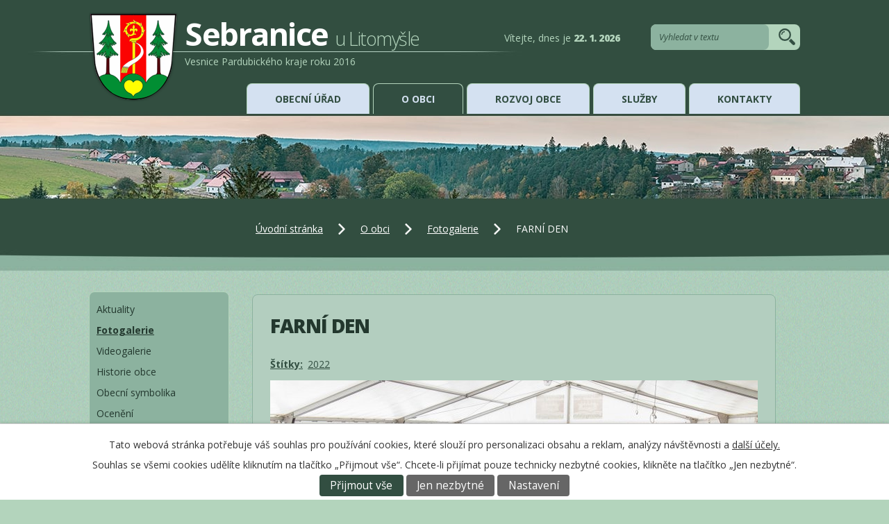

--- FILE ---
content_type: text/html; charset=utf-8
request_url: https://www.sebranice.cz/fotogalerie/farni-den
body_size: 12707
content:
<!DOCTYPE html>
<html lang="cs" data-lang-system="cs">
	<head>



		<!--[if IE]><meta http-equiv="X-UA-Compatible" content="IE=EDGE"><![endif]-->
			<meta name="viewport" content="width=device-width, initial-scale=1, user-scalable=yes">
			<meta http-equiv="content-type" content="text/html; charset=utf-8" />
			<meta name="robots" content="index,follow" />
			<meta name="author" content="Antee s.r.o." />
			<meta name="description" content="Farní den v Sebranicích 2022" />
			<meta name="keywords" content="akce, akce, fotogalerie, fotky, fotky, fotky, sebranice, sebranice, dění v obci" />
			<meta name="viewport" content="width=device-width, initial-scale=1, user-scalable=yes" />
			<meta property="og:image" content="http://www.sebranice.cz/image.php?oid=9305627" />
<title>FARNÍ DEN | Obec Sebranice | Oficiální web obce Sebranice</title>

		<link rel="stylesheet" type="text/css" href="https://cdn.antee.cz/jqueryui/1.8.20/css/smoothness/jquery-ui-1.8.20.custom.css?v=2" integrity="sha384-969tZdZyQm28oZBJc3HnOkX55bRgehf7P93uV7yHLjvpg/EMn7cdRjNDiJ3kYzs4" crossorigin="anonymous" />
		<link rel="stylesheet" type="text/css" href="/style.php?nid=R0lB&amp;ver=1768399196" />
		<link rel="stylesheet" type="text/css" href="/css/libs.css?ver=1768399900" />
		<link rel="stylesheet" type="text/css" href="https://cdn.antee.cz/genericons/genericons/genericons.css?v=2" integrity="sha384-DVVni0eBddR2RAn0f3ykZjyh97AUIRF+05QPwYfLtPTLQu3B+ocaZm/JigaX0VKc" crossorigin="anonymous" />

		<script src="/js/jquery/jquery-3.0.0.min.js" ></script>
		<script src="/js/jquery/jquery-migrate-3.1.0.min.js" ></script>
		<script src="/js/jquery/jquery-ui.min.js" ></script>
		<script src="/js/jquery/jquery.ui.touch-punch.min.js" ></script>
		<script src="/js/libs.min.js?ver=1768399900" ></script>
		<script src="/js/ipo.min.js?ver=1768399889" ></script>
			<script src="/js/locales/cs.js?ver=1768399196" ></script>


		<link href="/aktuality_z_obce?action=atom" type="application/atom+xml" rel="alternate" title="Aktuality">
		<link href="/uredni_deska?action=atom" type="application/atom+xml" rel="alternate" title="Úřední deska">
		<link href="/tenisovy-turnaj?action=atom" type="application/atom+xml" rel="alternate" title="Tenisový turnaj">
		<link href="/zverejnene_smlouvy?action=atom" type="application/atom+xml" rel="alternate" title="Zveřejněné smlouvy">
		<link href="/ztraty-a-nalezy?action=atom" type="application/atom+xml" rel="alternate" title="Ztráty a nálezy">
		<link href="/usneseni-zastupitelstva-obce-sebranice?action=atom" type="application/atom+xml" rel="alternate" title="Usnesení zastupitelstva">
		<link href="/rozpocet?action=atom" type="application/atom+xml" rel="alternate" title="Rozpočet">
<link href="//fonts.googleapis.com/css?family=Open+Sans:300,300italic,400,400italic,700,700italic,800&amp;subset=latin,latin-ext" rel="stylesheet" type="text/css">
<script type="text/javascript">
$(function() {
$("#ipocopyright").insertAfter($("#ipocontainer"));
$("#ipotopmenuwrapper").insertBefore($("#ipoheader"));
$(".elasticSearchForm").insertAfter($(".dnes"));
});
</script>
<script type="text/javascript" src="//cdn.antee.cz/cycle2/jquery.cycle2.1.5.min.js"></script>
<script type="text/javascript" src="//cdn.antee.cz/cycle2/jquery.cycle2.1.5.carousel.min.js"></script>
<link href="/image.php?nid=724&amp;oid=10225064" rel="icon" type="image/png">
<link rel="shortcut icon" href="/image.php?nid=724&amp;oid=10225064">
<!--
<link href="/file.php?nid=724&amp;oid=2872568" rel="icon" type="image/png">
<link rel="shortcut icon" href="/file.php?nid=724&amp;oid=2872568">-->
<script>
$( window ).load(function() {
var datum = new Date(); // aktuální datum
var retezec = "Vítejte, dnes je <span>"; // postupně se k němu budou přičítat další řetězce
retezec += datum.getDate() + ". "; // Den v měsíci
retezec += (1 + datum.getMonth()) + ". "; // Měsíce jsou číslovány od nuly
retezec += datum.getFullYear()+ "&nbsp;"; // Rok ve formátu 0000
document.getElementById("dnes").innerHTML = retezec;
});
</script>
<script type="text/javascript">
$(document).ready(function () {
$('.to-top').click(function () {
$("html, body").animate({
scrollTop: 0
}, 1200);
return false;
});
});
</script>
<script type="text/javascript">
jQuery("document").ready(function($){
var nav = $('#ipotopmenuwrapper');
var log = $('.header-logo');
var men = $('.topmenuitem1');
var WindowWidth = $(window).width();
if (WindowWidth > 1024) {
$(window).scroll(function () {
if ($(this).scrollTop() > 111) {
nav.addClass("f-ipotopmenuwrapper");
log.addClass("f-header-logo");
men.addClass("f-topmenuitem1");
} else {
nav.removeClass("f-ipotopmenuwrapper");
log.removeClass("f-header-logo");
men.removeClass("f-topmenuitem1");
}
});
};
});
</script>
	</head>

	<body id="page4614244" class="subpage4614244 subpage2577748"
			
			data-nid="724"
			data-lid="CZ"
			data-oid="4614244"
			data-layout-pagewidth="764"
			
			data-slideshow-timer="4"
			 data-ipo-meta-album="201"
						
				
				data-layout="responsive" data-viewport_width_responsive="1024"
			>



							<div id="snippet-cookiesConfirmation-euCookiesSnp">			<div id="cookieChoiceInfo" class="cookie-choices-info template_1">
					<p>Tato webová stránka potřebuje váš souhlas pro používání cookies, které slouží pro personalizaci obsahu a reklam, analýzy návštěvnosti a 
						<a class="cookie-button more" href="https://navody.antee.cz/cookies" target="_blank">další účely.</a>
					</p>
					<p>
						Souhlas se všemi cookies udělíte kliknutím na tlačítko „Přijmout vše“. Chcete-li přijímat pouze technicky nezbytné cookies, klikněte na tlačítko „Jen nezbytné“.
					</p>
				<div class="buttons">
					<a class="cookie-button action-button ajax" id="cookieChoiceButton" rel=”nofollow” href="/fotogalerie/farni-den?do=cookiesConfirmation-acceptAll">Přijmout vše</a>
					<a class="cookie-button cookie-button--settings action-button ajax" rel=”nofollow” href="/fotogalerie/farni-den?do=cookiesConfirmation-onlyNecessary">Jen nezbytné</a>
					<a class="cookie-button cookie-button--settings action-button ajax" rel=”nofollow” href="/fotogalerie/farni-den?do=cookiesConfirmation-openSettings">Nastavení</a>
				</div>
			</div>
</div>				<div id="ipocontainer">

			<div class="menu-toggler">

				<span>Menu</span>
				<span class="genericon genericon-menu"></span>
			</div>

			<span id="back-to-top">

				<i class="fa fa-angle-up"></i>
			</span>

			<div id="ipoheader">

				<div class="header-group">
	<a href="/" class="header-logo">
		<img src="/image.php?nid=724&amp;oid=10772888&amp;width=128&amp;height=128" width="128" height="128" alt="Logo Sebranice u Litomyšle">
		<span class="top">
			Sebranice
			<span>u Litomyšle</span>
		</span><br>
		<span class="kraj">Vesnice Pardubického kraje roku 2016</span>
	</a>
	<div class="dnes" id="dnes"></div>
</div>
<div class="elasticSearchForm elasticSearch-container" id="elasticSearch-form-4615275" >
	<h4 class="newsheader">Fulltextové vyhledávání</h4>
	<div class="newsbody">
<form action="/fotogalerie/farni-den?do=headerSection-elasticSearchForm-4615275-form-submit" method="post" id="frm-headerSection-elasticSearchForm-4615275-form">
<label hidden="" for="frmform-q">Fulltextové vyhledávání</label><input type="text" placeholder="Vyhledat v textu" autocomplete="off" name="q" id="frmform-q" value=""> 			<input type="submit" value="Hledat" class="action-button">
			<div class="elasticSearch-autocomplete"></div>
</form>
	</div>
</div>

<script >

	app.index.requireElasticSearchAutocomplete('frmform-q', "\/fulltextove-vyhledavani?do=autocomplete");
</script>
			</div>

			<div id="ipotopmenuwrapper">

				<div id="ipotopmenu">
<h4 class="hiddenMenu">Horní menu</h4>
<ul class="topmenulevel1"><li class="topmenuitem1 noborder" id="ipomenu2570748"><a href="/obecni_urad">Obecní úřad</a><ul class="topmenulevel2"><li class="topmenuitem2" id="ipomenu4615375"><a href="#" class="nolink">Obecní úřad</a></li><li class="topmenuitem2" id="ipomenu3389335"><a href="/zakladni_informace">Základní informace</a></li><li class="topmenuitem2" id="ipomenu3389484"><a href="/organizacni_struktura">Organizační struktura</a></li><li class="topmenuitem2" id="ipomenu3390150"><a href="/poskytovani_informaci_prijem_podani">Poskytování informací, příjem podání</a></li><li class="topmenuitem2" id="ipomenu7548917"><a href="https://cro.justice.cz/" target="_blank">Registr oznámení</a></li><li class="topmenuitem2" id="ipomenu3027710"><a href="/uredni_deska">Úřední deska</a></li><li class="topmenuitem2" id="ipomenu2855602"><a href="/verejne_zakazky">Veřejné zakázky</a></li><li class="topmenuitem2" id="ipomenu3288107"><a href="/elektronicka_podatelna">Elektronická podatelna</a></li><li class="topmenuitem2" id="ipomenu3288138"><a href="/vyhlasky-a-zakony">Vyhlášky a zákony</a></li><li class="topmenuitem2" id="ipomenu7605818"><a href="/usneseni-zastupitelstva-obce-sebranice">Usnesení zastupitelstva</a></li><li class="topmenuitem2" id="ipomenu2836049"><a href="/czech_point">Czech POINT</a></li><li class="topmenuitem2" id="ipomenu29381"><a href="/dulezita_telefonni_cisla">Důležitá telefonní čísla</a></li><li class="topmenuitem2" id="ipomenu4638663"><a href="/zverejnene_smlouvy">Zveřejněné smlouvy</a></li><li class="topmenuitem2" id="ipomenu3562209"><a href="/cenik-sluzeb-a-poplatku">Ceník služeb a poplatků</a></li><li class="topmenuitem2" id="ipomenu2872573"><a href="/povinne_zverejnovane_informace">Povinně zveřejňované informace</a></li><li class="topmenuitem2" id="ipomenu7125189"><a href="/rad-pohrebiste">Řád pohřebiště</a></li><li class="topmenuitem2" id="ipomenu8502883"><a href="/odpady">Odpady</a></li><li class="topmenuitem2" id="ipomenu8576982"><a href="/gdpr">GDPR</a></li></ul></li><li class="topmenuitem1 active" id="ipomenu2577748"><a href="/o-obci">O obci</a><ul class="topmenulevel2"><li class="topmenuitem2" id="ipomenu2855539"><a href="/aktuality_z_obce">Aktuality</a></li><li class="topmenuitem2 active" id="ipomenu4614244"><a href="/fotogalerie">Fotogalerie</a></li><li class="topmenuitem2" id="ipomenu3638860"><a href="/videogalerie">Videogalerie</a></li><li class="topmenuitem2" id="ipomenu457483"><a href="/historie_obce">Historie obce</a></li><li class="topmenuitem2" id="ipomenu457484"><a href="/obecni_symbolika">Obecní symbolika</a></li><li class="topmenuitem2" id="ipomenu2577758"><a href="/oceneni">Ocenění</a></li><li class="topmenuitem2" id="ipomenu460246"><a href="/vyznamne_budovy">Významné budovy</a></li><li class="topmenuitem2" id="ipomenu457515"><a href="/bydleni_v_sebranicich">Bydlení v Sebranicích</a></li><li class="topmenuitem2" id="ipomenu457485"><a href="/kostel">Kostel</a></li><li class="topmenuitem2" id="ipomenu457496"><a href="/osobnosti">Osobnosti</a></li><li class="topmenuitem2" id="ipomenu6864394"><a href="/upominkove-predmety-obce-sebranice">Upomínkové předměty</a></li><li class="topmenuitem2" id="ipomenu457510"><a href="/partnerska-obec-zlata-bana">Partnerská obec Zlatá Baňa</a></li></ul></li><li class="topmenuitem1" id="ipomenu2570837"><a href="/rozvoj_obce">Rozvoj obce</a><ul class="topmenulevel2"><li class="topmenuitem2" id="ipomenu13021171"><a href="/sportovni-zazemi-sebranice">Sportovní zázemí Sebranice</a></li><li class="topmenuitem2" id="ipomenu4307888"><a href="/mapovy_portal_gis4u">Mapový portál Sebranic GIS4U, pasport hřbitova...</a></li><li class="topmenuitem2" id="ipomenu4629568"><a href="/strategicky_plan_sebranic">Strategický plán Sebranic</a></li><li class="topmenuitem2" id="ipomenu8349336"><a href="/strategicky-plan-zs">Strategický plán ZŠ</a></li><li class="topmenuitem2" id="ipomenu3718613"><a href="/uzemni-plan">Územní plán</a></li><li class="topmenuitem2" id="ipomenu9476986"><a href="/plan-zimni-udrzby-komunikaci-a-chodniku">Plán zimní údržby komunikací a chodníků</a></li><li class="topmenuitem2" id="ipomenu4620735"><a href="/realizace_z_rozpoctu_obce">Realizace z rozpočtu obce</a></li><li class="topmenuitem2" id="ipomenu4620956"><a href="/realizace_z_dotaci_a_rozpoctu_obce">Realizace z dotací a rozpočtu obce</a></li></ul></li><li class="topmenuitem1" id="ipomenu4614047"><a href="/sluzby">Služby</a><ul class="topmenulevel2"><li class="topmenuitem2" id="ipomenu4622240"><a href="/skolska_zarizeni">Školská zařízení</a></li><li class="topmenuitem2" id="ipomenu457493"><a href="/knihovna">Knihovna</a></li><li class="topmenuitem2" id="ipomenu2758098"><a href="/prakticky_lekar">Praktický lékař</a></li><li class="topmenuitem2" id="ipomenu2758096"><a href="/posta">Pošta</a></li><li class="topmenuitem2" id="ipomenu58071"><a href="/sportovni_areal_koupaliste">Sport areál koupaliště</a></li><li class="topmenuitem2" id="ipomenu4895179"><a href="/rezervace_sportovist">Rezervace sportovišť</a></li><li class="topmenuitem2" id="ipomenu2703190"><a href="/hospudka-na-koupalisti">Hospůdka "Na koupališti"</a></li><li class="topmenuitem2" id="ipomenu4621318"><a href="/firmy_a_podnikatele">Firmy a podnikatelé</a></li><li class="topmenuitem2" id="ipomenu6535465"><a href="/ztraty-a-nalezy">Ztráty a nálezy</a></li></ul></li><li class="topmenuitem1" id="ipomenu2836311"><a href="/kontakty">Kontakty</a></li></ul>
					<div class="cleartop"></div>
				</div>
			</div>
			<div id="ipomain">
				
				<div id="ipomainframe">
					<div id="ipopage">
<div id="iponavigation">
	<h5 class="hiddenMenu">Drobečková navigace</h5>
	<p>
			<a href="/">Úvodní stránka</a> <span class="separator">&gt;</span>
			<a href="/o-obci">O obci</a> <span class="separator">&gt;</span>
			<a href="/fotogalerie">Fotogalerie</a> <span class="separator">&gt;</span>
			<span class="currentPage">FARNÍ DEN</span>
	</p>

</div>
						<div class="ipopagetext">
							<div class="gallery view-detail content">
								
								<h1>FARNÍ DEN</h1>

<div id="snippet--flash"></div>
								
																	<hr class="cleaner">

		<div class="tags table-row auto type-tags">
		<a class="box-by-content" href="/fotogalerie/farni-den?do=tagsRenderer-clearFilter" title="Ukázat vše">Štítky:</a>
		<ul>

			<li><a href="/fotogalerie/farni-den?tagsRenderer-tag=2022&amp;do=tagsRenderer-filterTag" title="Filtrovat podle 2022">2022</a></li>
		</ul>
	</div>
	<div class="album">
	<div class="paragraph description clearfix"><p><img src="/image.php?nid=724&amp;oid=9305616&amp;width=702&amp;height=468" alt="edit-5041-001.JPG" width="702" height="468"></p>
<p style="text-align: justify;">V naší farnosti se letos konal farní den poslední srpnovou neděli, 28. srpna.</p>
<p style="text-align: justify;">Společně jsme začali den mší svatou v 10 hodin, kterou společně sloužili Otcové Ladislav Kozubík, Petr Zelinka a také naši dva milí rodáci Martin Jílek a nedávno vysvěcený jáhen Filip Mareš. A někteří začali den mší svatou již v 7.30, a to proto, aby mohli v klidu připravit vše ke společnému obědu a odpolednímu posezení ve velkém stanu na prostranství mezi farní stodolou a kulturním domem.</p>
<p style="text-align: justify;">Po dobrém a vydatném obědě se od 13 hodin ujal slova náš amatérský, ale profesionálně bezchybný moderátor Roman Fajmon. Pokládal velice zajímavé otázky našim milým hostům Filipu Marešovi, kterého následující dva roky čeká dvouleté studium salesiánské spirituality a také příprava na kněžské svěcení v příštím roce, Martinu Jílkovi, misionáři v Bulharsku a Petru Zelinkovi, který v Římě studuje v salesiánském archivu. Nakonec dal prostor také nám ostatním, abychom se mohli sami ptát na to, co nás zajímalo.</p>
<p style="text-align: justify;">Krásné povídání o lese, lesnictví, myslivcích a myslivosti si pro nás připravila Tereza Nechvílová.</p>
<p style="text-align: justify;">Samozřejmě nechyběla odpolední káva a k ní něco sladkého k zakousnutí, pro děti kofola, pro někoho pivečko, pro jiného vínečko.</p>
<p style="text-align: justify;">Společné chvíle jsme zakončili tam, kde jsme je začali, odpoledním požehnáním ve farním kostele sv. Mikuláše.</p>
<p style="text-align: justify;">Všem, kteří se jakkoliv podíleli na přípravě tohoto krásného společného setkání, děkuji.</p>
<h3><strong>Info</strong></h3>
<div class="rwd-table">
<div class="rwd-table">
<div class="rwd-table">
<div class="rwd-table">
<div class="rwd-table">
<div class="rwd-table">
<div class="rwd-table">
<div class="rwd-table">
<div class="rwd-table">
<div class="rwd-table">
<div class="rwd-table">
<div class="rwd-table">
<div class="rwd-table">
<div class="rwd-table">
<div class="rwd-table">
<div class="rwd-table">
<div class="rwd-table">
<div class="rwd-table">
<div class="rwd-table">
<div class="rwd-table">
<div class="rwd-table">
<div class="rwd-table">
<div class="rwd-table">
<div class="rwd-table">
<div class="rwd-table">
<div class="rwd-table">
<div class="rwd-table">
<div class="rwd-table">
<div class="rwd-table">
<div class="rwd-table">
<div class="rwd-table">
<table style="width: 100%;">
<tbody>
<tr style="height: 30.4667px;">
<td style="height: 30.4667px; text-align: left;"> </td>
<td style="height: 30.4667px; text-align: right;">
<p><strong>Text: </strong> <em>Anna Klejchová<br></em></p>
</td>
</tr>
<tr style="height: 30.4667px;">
<td style="height: 30.4667px; text-align: left;"> </td>
<td style="height: 30.4667px; text-align: right;">
<p><strong>Foto: </strong><em>Tomáš Votřel<br></em></p>
</td>
</tr>
</tbody>
</table>
</div>
</div>
</div>
</div>
</div>
</div>
</div>
</div>
</div>
</div>
</div>
</div>
</div>
</div>
</div>
</div>
</div>
</div>
</div>
</div>
</div>
</div>
</div>
</div>
</div>
</div>
</div>
</div>
</div>
</div>
</div></div>
</div>
	
<div id="snippet--images"><div class="images clearfix">

																			<div class="image-wrapper" data-img="9305620" style="margin: 10.40px; padding: 6px;">
		<div class="image-inner-wrapper with-description">
						<div class="image-thumbnail" style="width: 120px; height: 120px;">
				<a class="image-detail" href="/image.php?nid=724&amp;oid=9305620&amp;width=467" data-srcset="/image.php?nid=724&amp;oid=9305620&amp;width=720 1600w, /image.php?nid=724&amp;oid=9305620&amp;width=720 1200w, /image.php?nid=724&amp;oid=9305620&amp;width=467 700w, /image.php?nid=724&amp;oid=9305620&amp;width=200 300w" data-image-width="720" data-image-height="1080" data-caption="Farní den 28. 8. 2022" target="_blank">
<img alt="Farní den 28. 8. 2022" style="margin: -30px 0px;" loading="lazy" width="120" height="180" data-src="/image.php?nid=724&amp;oid=9305620&amp;width=120&amp;height=180">
</a>
			</div>
										<div class="image-description" title="Farní den 28. 8. 2022" style="width: 120px;">
						Farní den 28. 8. 2022					</div>
						</div>
	</div>
																			<div class="image-wrapper" data-img="9305621" style="margin: 10.40px; padding: 6px;">
		<div class="image-inner-wrapper with-description">
						<div class="image-thumbnail" style="width: 120px; height: 120px;">
				<a class="image-detail" href="/image.php?nid=724&amp;oid=9305621&amp;width=700" data-srcset="/image.php?nid=724&amp;oid=9305621&amp;width=1350 1600w, /image.php?nid=724&amp;oid=9305621&amp;width=1200 1200w, /image.php?nid=724&amp;oid=9305621&amp;width=700 700w, /image.php?nid=724&amp;oid=9305621&amp;width=300 300w" data-image-width="1350" data-image-height="900" data-caption="Farní den 28. 8. 2022" target="_blank">
<img alt="Farní den 28. 8. 2022" style="margin: 0px -30px;" loading="lazy" width="180" height="120" data-src="/image.php?nid=724&amp;oid=9305621&amp;width=180&amp;height=120">
</a>
			</div>
										<div class="image-description" title="Farní den 28. 8. 2022" style="width: 120px;">
						Farní den 28. 8. 2022					</div>
						</div>
	</div>
																			<div class="image-wrapper" data-img="9305622" style="margin: 10.40px; padding: 6px;">
		<div class="image-inner-wrapper with-description">
						<div class="image-thumbnail" style="width: 120px; height: 120px;">
				<a class="image-detail" href="/image.php?nid=724&amp;oid=9305622&amp;width=700" data-srcset="/image.php?nid=724&amp;oid=9305622&amp;width=1350 1600w, /image.php?nid=724&amp;oid=9305622&amp;width=1200 1200w, /image.php?nid=724&amp;oid=9305622&amp;width=700 700w, /image.php?nid=724&amp;oid=9305622&amp;width=300 300w" data-image-width="1350" data-image-height="900" data-caption="Farní den 28. 8. 2022" target="_blank">
<img alt="Farní den 28. 8. 2022" style="margin: 0px -30px;" loading="lazy" width="180" height="120" data-src="/image.php?nid=724&amp;oid=9305622&amp;width=180&amp;height=120">
</a>
			</div>
										<div class="image-description" title="Farní den 28. 8. 2022" style="width: 120px;">
						Farní den 28. 8. 2022					</div>
						</div>
	</div>
																			<div class="image-wrapper" data-img="9305623" style="margin: 10.40px; padding: 6px;">
		<div class="image-inner-wrapper with-description">
						<div class="image-thumbnail" style="width: 120px; height: 120px;">
				<a class="image-detail" href="/image.php?nid=724&amp;oid=9305623&amp;width=700" data-srcset="/image.php?nid=724&amp;oid=9305623&amp;width=1350 1600w, /image.php?nid=724&amp;oid=9305623&amp;width=1200 1200w, /image.php?nid=724&amp;oid=9305623&amp;width=700 700w, /image.php?nid=724&amp;oid=9305623&amp;width=300 300w" data-image-width="1350" data-image-height="900" data-caption="Farní den 28. 8. 2022" target="_blank">
<img alt="Farní den 28. 8. 2022" style="margin: 0px -30px;" loading="lazy" width="180" height="120" data-src="/image.php?nid=724&amp;oid=9305623&amp;width=180&amp;height=120">
</a>
			</div>
										<div class="image-description" title="Farní den 28. 8. 2022" style="width: 120px;">
						Farní den 28. 8. 2022					</div>
						</div>
	</div>
																			<div class="image-wrapper" data-img="9305624" style="margin: 10.40px; padding: 6px;">
		<div class="image-inner-wrapper with-description">
						<div class="image-thumbnail" style="width: 120px; height: 120px;">
				<a class="image-detail" href="/image.php?nid=724&amp;oid=9305624&amp;width=700" data-srcset="/image.php?nid=724&amp;oid=9305624&amp;width=1350 1600w, /image.php?nid=724&amp;oid=9305624&amp;width=1200 1200w, /image.php?nid=724&amp;oid=9305624&amp;width=700 700w, /image.php?nid=724&amp;oid=9305624&amp;width=300 300w" data-image-width="1350" data-image-height="900" data-caption="Farní den 28. 8. 2022" target="_blank">
<img alt="Farní den 28. 8. 2022" style="margin: 0px -30px;" loading="lazy" width="180" height="120" data-src="/image.php?nid=724&amp;oid=9305624&amp;width=180&amp;height=120">
</a>
			</div>
										<div class="image-description" title="Farní den 28. 8. 2022" style="width: 120px;">
						Farní den 28. 8. 2022					</div>
						</div>
	</div>
																			<div class="image-wrapper" data-img="9305625" style="margin: 10.40px; padding: 6px;">
		<div class="image-inner-wrapper with-description">
						<div class="image-thumbnail" style="width: 120px; height: 120px;">
				<a class="image-detail" href="/image.php?nid=724&amp;oid=9305625&amp;width=700" data-srcset="/image.php?nid=724&amp;oid=9305625&amp;width=1350 1600w, /image.php?nid=724&amp;oid=9305625&amp;width=1200 1200w, /image.php?nid=724&amp;oid=9305625&amp;width=700 700w, /image.php?nid=724&amp;oid=9305625&amp;width=300 300w" data-image-width="1350" data-image-height="900" data-caption="Farní den 28. 8. 2022" target="_blank">
<img alt="Farní den 28. 8. 2022" style="margin: 0px -30px;" loading="lazy" width="180" height="120" data-src="/image.php?nid=724&amp;oid=9305625&amp;width=180&amp;height=120">
</a>
			</div>
										<div class="image-description" title="Farní den 28. 8. 2022" style="width: 120px;">
						Farní den 28. 8. 2022					</div>
						</div>
	</div>
																		<div class="image-wrapper" data-img="9305626" style="margin: 10.40px; padding: 6px;">
		<div class="image-inner-wrapper with-description">
						<div class="image-thumbnail" style="width: 120px; height: 120px;">
				<a class="image-detail" href="/image.php?nid=724&amp;oid=9305626&amp;width=467" data-srcset="/image.php?nid=724&amp;oid=9305626&amp;width=720 1600w, /image.php?nid=724&amp;oid=9305626&amp;width=720 1200w, /image.php?nid=724&amp;oid=9305626&amp;width=467 700w, /image.php?nid=724&amp;oid=9305626&amp;width=200 300w" data-image-width="720" data-image-height="1080" data-caption="Farní den 28. 8. 2022" target="_blank">
<img alt="Farní den 28. 8. 2022" style="margin: -30px 0px;" loading="lazy" width="120" height="180" data-src="/image.php?nid=724&amp;oid=9305626&amp;width=120&amp;height=180">
</a>
			</div>
										<div class="image-description" title="Farní den 28. 8. 2022" style="width: 120px;">
						Farní den 28. 8. 2022					</div>
						</div>
	</div>
																			<div class="image-wrapper" data-img="9305627" style="margin: 10.40px; padding: 6px;">
		<div class="image-inner-wrapper with-description">
						<div class="image-thumbnail" style="width: 120px; height: 120px;">
				<a class="image-detail" href="/image.php?nid=724&amp;oid=9305627&amp;width=700" data-srcset="/image.php?nid=724&amp;oid=9305627&amp;width=1350 1600w, /image.php?nid=724&amp;oid=9305627&amp;width=1200 1200w, /image.php?nid=724&amp;oid=9305627&amp;width=700 700w, /image.php?nid=724&amp;oid=9305627&amp;width=300 300w" data-image-width="1350" data-image-height="900" data-caption="Farní den 28. 8. 2022" target="_blank">
<img alt="Farní den 28. 8. 2022" style="margin: 0px -30px;" loading="lazy" width="180" height="120" data-src="/image.php?nid=724&amp;oid=9305627&amp;width=180&amp;height=120">
</a>
			</div>
										<div class="image-description" title="Farní den 28. 8. 2022" style="width: 120px;">
						Farní den 28. 8. 2022					</div>
						</div>
	</div>
																			<div class="image-wrapper" data-img="9305628" style="margin: 10.40px; padding: 6px;">
		<div class="image-inner-wrapper with-description">
						<div class="image-thumbnail" style="width: 120px; height: 120px;">
				<a class="image-detail" href="/image.php?nid=724&amp;oid=9305628&amp;width=700" data-srcset="/image.php?nid=724&amp;oid=9305628&amp;width=1350 1600w, /image.php?nid=724&amp;oid=9305628&amp;width=1200 1200w, /image.php?nid=724&amp;oid=9305628&amp;width=700 700w, /image.php?nid=724&amp;oid=9305628&amp;width=300 300w" data-image-width="1350" data-image-height="900" data-caption="Farní den 28. 8. 2022" target="_blank">
<img alt="Farní den 28. 8. 2022" style="margin: 0px -30px;" loading="lazy" width="180" height="120" data-src="/image.php?nid=724&amp;oid=9305628&amp;width=180&amp;height=120">
</a>
			</div>
										<div class="image-description" title="Farní den 28. 8. 2022" style="width: 120px;">
						Farní den 28. 8. 2022					</div>
						</div>
	</div>
																			<div class="image-wrapper" data-img="9305629" style="margin: 10.40px; padding: 6px;">
		<div class="image-inner-wrapper with-description">
						<div class="image-thumbnail" style="width: 120px; height: 120px;">
				<a class="image-detail" href="/image.php?nid=724&amp;oid=9305629&amp;width=700" data-srcset="/image.php?nid=724&amp;oid=9305629&amp;width=1350 1600w, /image.php?nid=724&amp;oid=9305629&amp;width=1200 1200w, /image.php?nid=724&amp;oid=9305629&amp;width=700 700w, /image.php?nid=724&amp;oid=9305629&amp;width=300 300w" data-image-width="1350" data-image-height="900" data-caption="Farní den 28. 8. 2022" target="_blank">
<img alt="Farní den 28. 8. 2022" style="margin: 0px -30px;" loading="lazy" width="180" height="120" data-src="/image.php?nid=724&amp;oid=9305629&amp;width=180&amp;height=120">
</a>
			</div>
										<div class="image-description" title="Farní den 28. 8. 2022" style="width: 120px;">
						Farní den 28. 8. 2022					</div>
						</div>
	</div>
																		<div class="image-wrapper" data-img="9305630" style="margin: 10.40px; padding: 6px;">
		<div class="image-inner-wrapper with-description">
						<div class="image-thumbnail" style="width: 120px; height: 120px;">
				<a class="image-detail" href="/image.php?nid=724&amp;oid=9305630&amp;width=467" data-srcset="/image.php?nid=724&amp;oid=9305630&amp;width=720 1600w, /image.php?nid=724&amp;oid=9305630&amp;width=720 1200w, /image.php?nid=724&amp;oid=9305630&amp;width=467 700w, /image.php?nid=724&amp;oid=9305630&amp;width=200 300w" data-image-width="720" data-image-height="1080" data-caption="Farní den 28. 8. 2022" target="_blank">
<img alt="Farní den 28. 8. 2022" style="margin: -30px 0px;" loading="lazy" width="120" height="180" data-src="/image.php?nid=724&amp;oid=9305630&amp;width=120&amp;height=180">
</a>
			</div>
										<div class="image-description" title="Farní den 28. 8. 2022" style="width: 120px;">
						Farní den 28. 8. 2022					</div>
						</div>
	</div>
																			<div class="image-wrapper" data-img="9305631" style="margin: 10.40px; padding: 6px;">
		<div class="image-inner-wrapper with-description">
						<div class="image-thumbnail" style="width: 120px; height: 120px;">
				<a class="image-detail" href="/image.php?nid=724&amp;oid=9305631&amp;width=700" data-srcset="/image.php?nid=724&amp;oid=9305631&amp;width=1350 1600w, /image.php?nid=724&amp;oid=9305631&amp;width=1200 1200w, /image.php?nid=724&amp;oid=9305631&amp;width=700 700w, /image.php?nid=724&amp;oid=9305631&amp;width=300 300w" data-image-width="1350" data-image-height="900" data-caption="Farní den 28. 8. 2022" target="_blank">
<img alt="Farní den 28. 8. 2022" style="margin: 0px -30px;" loading="lazy" width="180" height="120" data-src="/image.php?nid=724&amp;oid=9305631&amp;width=180&amp;height=120">
</a>
			</div>
										<div class="image-description" title="Farní den 28. 8. 2022" style="width: 120px;">
						Farní den 28. 8. 2022					</div>
						</div>
	</div>
		<hr class="cleaner">
</div>
</div>

<div id="snippet--uploader"></div><a class='backlink action-button' href='/fotogalerie'>Zpět na přehled</a>
															</div>
						</div>
					</div>


										<div id="ipoleftblock">
												<div id="ipomenu">
<h4 class="hiddenMenu">Menu</h4>
<ul id="iposubmenu2577748" style="display:block"><li id="ipomenu2855539"><a href="/aktuality_z_obce">Aktuality</a></li><li id="ipomenu4614244"><a href="/fotogalerie" class="active">Fotogalerie</a></li><li id="ipomenu3638860"><a href="/videogalerie">Videogalerie</a></li><li id="ipomenu457483"><a href="/historie_obce">Historie obce</a></li><li id="ipomenu457484"><a href="/obecni_symbolika">Obecní symbolika</a></li><li id="ipomenu2577758"><a href="/oceneni">Ocenění</a></li><li id="ipomenu460246"><a href="/vyznamne_budovy">Významné budovy</a></li><li id="ipomenu457515"><a href="/bydleni_v_sebranicich">Bydlení v Sebranicích</a></li><li id="ipomenu457485"><a href="/kostel">Kostel</a></li><li id="ipomenu457496"><a href="/osobnosti">Osobnosti</a></li><li id="ipomenu6864394"><a href="/upominkove-predmety-obce-sebranice">Upomínkové předměty</a></li><li id="ipomenu457510"><a href="/partnerska-obec-zlata-bana">Partnerská obec Zlatá Baňa</a></li></ul>
							<div class="hrclear"></div>
														<div class="hrclear"></div>
						</div>
						
						<div id="ipoleftblockin">
							<div class="ipolefttext">
								<div id="ipoPrivateWebForm" class="webSiteRegistration">
	<h4 class="newsheader">Stránky zdarma</h4>
	<div class="newsbody">
		<p>Vytvořte si vlastní webové stránky zdarma na doméně www.sebranice.cz</p>
		<a href="/stranky-zdarma">Registrujte se zde</a>
	</div>
</div>
<div class="column-message">
	<div class="paragraph">
					
			</div>
</div>
<div class="blog-news" id="blog-column-box-2855539">

	<h4 class="newsheader">Aktuality</h4>
	<div class="newsbody">
		<ul class="calendar">
			<li>

				<em class="calendarDate">

					<span>led</span>
					22
				</em>
				<a href="/aktuality_z_obce/obchod-v-sebranicich">OBCHOD V SEBRANICÍCH</a>
				<hr class="cleaner">
			</li>
			<li>

				<em class="calendarDate">

					<span>led</span>
					22
				</em>
				<a href="/aktuality_z_obce/oznameni-ceske-posty2201">OZNÁMENÍ ČESKÉ POŠTY</a>
				<hr class="cleaner">
			</li>
			<li>

				<em class="calendarDate">

					<span>led</span>
					23
				</em>
				<a href="/aktuality_z_obce/farnost-sebrnice-oznameni">FARNOST SEBRANICE</a>
				<hr class="cleaner">
			</li>
			<li>

				<em class="calendarDate">

					<span>led</span>
					24
				</em>
				<a href="/aktuality_z_obce/pozvanka-na-ping-pongovy-turnaj-pro-dospele-a-dorost">POZVÁNKA NA PING-PONGOVÝ TURNAJ PRO DOSPĚLÉ A DOROST</a>
				<hr class="cleaner">
			</li>
			<li>

				<em class="calendarDate">

					<span>led</span>
					31
				</em>
				<a href="/aktuality_z_obce/pozvanka-do-kryteho-bazenu-31-1-26">POZVÁNKA DO KRYTÉHO BAZÉNU</a>
				<hr class="cleaner">
			</li>
		</ul>
	</div>
</div>
<div class="column-message">
	<div class="paragraph">
					<h3 style="text-align: left;"><strong><span class="normal-text">WebArchiv</span></strong></h3>
<p style="text-align: left;"><span class="normal-text">Stránky archivovány Národní knihovnou ČR.<br></span></p>
			</div>
</div>
<div id="ipoCounter">
	<h4 class="newsheader">Návštěvnost stránek</h4>
	<div class="newsbody">856087</div>
</div>
							</div>
						</div>
					</div>
					

					

					<div class="hrclear"></div>
					<div id="ipocopyright">
<div class="copyright">
	<div class="footer-bannery"><div class="horni">
	<a href="http://www.edpp.cz/dpp/sebranice" target="_blank" class="povoden"></a>
	<a href="https://sebranice-svitavy.gis4u.cz/mapa/zakladni-aplikace/?lb=osm&amp;ly=hr%2Cad&amp;lbo=1&amp;lyo=&amp;c=-616740%3A-1094185&amp;z=6" target="_blank" class="geo"></a>
	<!--<a href="http://www.mikroregiondesinka.cz/" target="_blank" class="desinka"></a>-->
	<a href="http://www.mikroregiondesinka.cz/" target="_blank" class="desinka"></a>
	<a href="http://www.litomyslsko.cz/" target="_blank" class="litomysl"></a>
	<a href="http://www.czechpoint.cz/web/" target="_blank" class="czechpoint"></a>
	<a href="http://www.regionsm.cz/" target="_blank" class="smetana"></a>
	<a href="http://www.mas-lit.cz/" target="_blank" class="mas"></a>
	<!--<a href="http://www.vychodni-cechy.org/" target="_blank" class="vcechy"></a>
<a href="http://www.aktivni-turistika.cz/" target="_blank" class="turistika"></a>-->
	<a href="http://www.litomysl.cz/?co=map" target="_blank" class="lito"></a>
	<a href="http://www.litomysl.cz/?id_str=1469559819864" target="_blank" class="lito2"></a>
	</div>
	<div class="mzp-opzp">
		<a href="https://www.sebranice.cz/realizace_z_dotaci_a_rozpoctu_obce" class="mzp"><img src="/image.php?nid=724&amp;oid=7361460" alt="mzp"></a>
		<a href="https://www.sebranice.cz/realizace_z_dotaci_a_rozpoctu_obce" class="opzp"><img src="/image.php?nid=724&amp;oid=7361463" alt="opzp"></a>
		<a class="dotace" href="/realizace_z_dotaci_a_rozpoctu_obce" target="_blank" rel="noopener noreferrer"><img src="/image.php?nid=724&amp;oid=7173812" alt="" width="400"></a>
		<a href="https://ovm.bezstavy.cz/v1/gAjUssIAt14GFWPARmREIOTYJBMDag/redirect"><img src="https://ovm.bezstavy.cz/v1/gAjUssIAt14GFWPARmREIOTYJBMDag/b/468" alt="ČEZ Distribuce – Plánované odstávky"></a>
	</div></div>
<!--<a href="http://ipopage/?oid=4620956" target="_blank" class="dotace"><img src="image.php?nid=724&oid=7173812"></a>
--><div class="copyright-footer row">
<div class="footer-odkazy col-3-12">
	<h2>Obecní úřad</h2>
	<a href="/zakladni_informace">Základní informace</a><br>
	<a href="/uredni_deska">Úřední deska</a><br>
	<a href="/bydleni_v_sebranicich">Bydlení v Sebranicích</a><br>
	<a href="/strategicky_plan_sebranic">Strategický plán</a><br>
	<a target="_blank" href="https://sebranice-svitavy.gis4u.cz/mapa/zakladni-aplikace/?lb=osm&amp;ly=hr%2Cad&amp;lbo=1&amp;lyo=&amp;c=-616740%3A-1094185&amp;z=6">Mapový portál GIS4U</a><br>
	<a href="/vyhlasky-a-zakony">Vyhlášky, zákony a usnesení</a><br>
	<a href="/povinne_zverejnovane_informace">Povinně zveřejňované informace</a><br>
	<a href="/firmy_a_podnikatele">Firmy a podnikatelé v Sebranicích</a><br>
</div>
<div class="footer-odkazy col-3-12">
	<h2>Ostatní</h2>
	<a href="/">Úvodní stránka</a><br>
	<a href="/aktuality_z_obce">Aktuality</a><br>
	<!-- <a href="http://ipopage/?oid=4616442">Rezervační systém</a><br> -->
	<a href="/skolska_zarizeni">Školská zařízení</a><br>
	<a href="/prakticky_lekar">Praktický lékař</a><br>
	<a href="/posta">Pošta Sebranice</a><br>
	<a href="/sportovni_areal_koupaliste">Sportovní areál koupaliště</a><br>
	<a href="/hospudka-na-koupalisti">Restaurace</a><br>
	<a href="/rezervace_sportovist">Rezervace sportovišť</a><br>
</div>
<div class="footer-odkazy col-3-12">
	<h2>ÚŘEDNÍ HODINY</h2>
	<p>
		Po: 7.00-11.30, 12.30-17.00<br>
		St: 7.00-11.30, 12.30-16.00
	</p><br>
	<h2>Kde nás najdete</h2>
	<a class="map-point" href="https://goo.gl/maps/6Nwmecncq1J2">
		<img src="/image.php?nid=724&amp;oid=4615624" alt="Kde nás najdete">
	</a>
</div>
<div class="footer-odkazy col-3-12">
	<h2>Kontakty</h2>
	<p>
		Obecní úřad Sebranice<br>
		569 62, Sebranice 30<br><br>
		+420 <strong>461 745 133</strong><br>
		+420 <strong>731 612 046</strong><br><br>
		E-mail: <a href="mailto:obec@sebranice.cz" title="Napište nám">obec@sebranice.cz</a><br>
		Web: <a href="http://www.sebranice.cz">www.sebranice.cz</a><br>
		Facebook: <a href="https://www.facebook.com/nasesebranice">zde</a>
	</p>
</div>
<div class="footer-d col-12-12">
	<div class="facebook-youtube col-3-12">
		<a alt="Facebook" href="https://www.facebook.com/nasesebranice" target="_blank" class="facebook"><img clas="fb" src="/image.php?nid=724&amp;oid=7742201">Facebook</a>
		<a alt="YouTube" href="/videogalerie" class="youtube"><img src="/image.php?nid=724&amp;oid=7742199">Youtube</a>
		<!--
<div class="footer-odkazy-bottom col-3-12">
<a alt="Facebook" href="https://www.facebook.com/pages/Obec-Sebranice/335812293192143" target="_blank" class="facebook"></a>
<a alt="YouTube" href="http://ipopage/?oid=3638860" class="youtube"></a>
</div>
-->
	</div>
	<div class="footer-antee col-8-12">© 2026 Sebranice u Litomyšle, <a href="mailto:michalsebranice@email.cz">Kontaktovat webmastera</a>, <span id="links"><a href="/mapa-stranek">Mapa stránek</a>, <a href="/prohlaseni-o-pristupnosti">Prohlášení o přístupnosti</a></span><br>ANTEE s.r.o. - <a href="https://www.antee.cz" rel="nofollow">Tvorba webových stránek</a>, Redakční systém IPO</div>
	<div class="to-top col-1-12">
		<img src="/image.php?nid=724&amp;oid=4615695" alt="Zpět nahoru">
	</div>
</div>
</div>
</div>
					</div>
					<div id="ipostatistics">
<script >
	var _paq = _paq || [];
	_paq.push(['disableCookies']);
	_paq.push(['trackPageView']);
	_paq.push(['enableLinkTracking']);
	(function() {
		var u="https://matomo.antee.cz/";
		_paq.push(['setTrackerUrl', u+'piwik.php']);
		_paq.push(['setSiteId', 2956]);
		var d=document, g=d.createElement('script'), s=d.getElementsByTagName('script')[0];
		g.defer=true; g.async=true; g.src=u+'piwik.js'; s.parentNode.insertBefore(g,s);
	})();
</script>
<script >
	$(document).ready(function() {
		$('a[href^="mailto"]').on("click", function(){
			_paq.push(['setCustomVariable', 1, 'Click mailto','Email='+this.href.replace(/^mailto:/i,'') + ' /Page = ' +  location.href,'page']);
			_paq.push(['trackGoal', null]);
			_paq.push(['trackPageView']);
		});

		$('a[href^="tel"]').on("click", function(){
			_paq.push(['setCustomVariable', 1, 'Click telefon','Telefon='+this.href.replace(/^tel:/i,'') + ' /Page = ' +  location.href,'page']);
			_paq.push(['trackPageView']);
		});
	});
</script>
					</div>

					<div id="ipofooter">
						
					</div>
				</div>
			</div>
		</div>
	</body>
</html>
